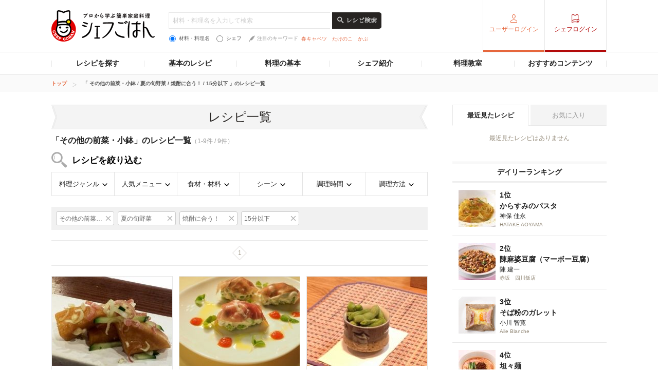

--- FILE ---
content_type: text/html; charset=utf-8
request_url: https://www.google.com/recaptcha/api2/aframe
body_size: 270
content:
<!DOCTYPE HTML><html><head><meta http-equiv="content-type" content="text/html; charset=UTF-8"></head><body><script nonce="NGwpAD35KgxOCZ9FECbFHw">/** Anti-fraud and anti-abuse applications only. See google.com/recaptcha */ try{var clients={'sodar':'https://pagead2.googlesyndication.com/pagead/sodar?'};window.addEventListener("message",function(a){try{if(a.source===window.parent){var b=JSON.parse(a.data);var c=clients[b['id']];if(c){var d=document.createElement('img');d.src=c+b['params']+'&rc='+(localStorage.getItem("rc::a")?sessionStorage.getItem("rc::b"):"");window.document.body.appendChild(d);sessionStorage.setItem("rc::e",parseInt(sessionStorage.getItem("rc::e")||0)+1);localStorage.setItem("rc::h",'1768693900757');}}}catch(b){}});window.parent.postMessage("_grecaptcha_ready", "*");}catch(b){}</script></body></html>

--- FILE ---
content_type: text/css
request_url: https://x.gnst.jp/sm/sm.css
body_size: 512
content:
@charset "utf-8";

.clfix:after {
    clear: both;
    content: ".";
    display: block;
    height: 0;
    visibility: hidden;
}
 
*:first-child+html .clfix {
    display: inline-block;
    min-height: 1%;
}
 
/* Hides from IE6/IE Mac \*/
* html .clfix {
    height: 1%;
}
 
.clfix {
    display: block;
}
/* End hide from IE6/IE Mac */

#socialmedia,
#socialmedia * {
	line-height: 1;
	margin: 0;
	padding: 0;
}

#socialmedia li {
	float: left;
	list-style: none;
	margin-right: 5px;
}

#sm-tw,
#sm-mx {
	background: url("sm.png") no-repeat;
	display: block;
	height: 20px;
	text-indent: -9999px;
	overflow: hidden;
	width: 75px;
}

#sm-mx {
	background-position: -80px 0;
}

#sm-fb {
	border: none;
	height: 21px;
	margin-right: 0;
	overflow: hidden;
}

#sm-fb,
#sm-fb_a {
	width: 115px;
}

#sm-fb_a,
#sb-gp_a {
	background-image: url("sm_debug.png");
	background-repeat: no-repeat;
	display: block;
	height: 20px;
	text-indent: -9999px;
}

#sm-fb_a {
	width: 115px;
}

#sb-gp {
	width: 83px;
}

#socialmedia #sb-gp {
	display: none\9;
}

* html #socialmedia #sb-gp {
	display: none;
}

*:first-child+html #socialmedia #sb-gp {
	display: none;
}

:root #socialmedia #sb-gp {
	display: block\0;
}

#sb-gp_a {
	background-position: 0 -50px;
	width: 59px;
}


--- FILE ---
content_type: application/javascript; charset=utf-8
request_url: https://fundingchoicesmessages.google.com/f/AGSKWxXuakbe1BpL0vYX_VZGrIwvuECgJiIAFojWnYM9ThJJFf-QbS-1V_CvBzglfUuNR6vwivw4FDYwMXzi3Mex6eQOkDCnQToPwM49LD0Fo-S7raGtyxhH5qLf6H_gfaJReqgIrhV9Aw==?fccs=W251bGwsbnVsbCxudWxsLG51bGwsbnVsbCxudWxsLFsxNzY4NjkzOTAwLDI2MDAwMDAwMF0sbnVsbCxudWxsLG51bGwsW251bGwsWzcsMTksNiwxNV0sbnVsbCxudWxsLG51bGwsbnVsbCxudWxsLG51bGwsbnVsbCxudWxsLG51bGwsM10sImh0dHBzOi8vY2hlZmdvaGFuLmduYXZpLmNvLmpwL3NlYXJjaC9tMDA5MTAxL2YwMDAxMDAxMC90MDEvczAxMDAyNi8iLG51bGwsW1s4LCJNOWxrelVhWkRzZyJdLFs5LCJlbi1VUyJdLFsxNiwiWzEsMSwxXSJdLFsxOSwiMiJdLFsxNywiWzBdIl0sWzI0LCIiXSxbMjksImZhbHNlIl0sWzI4LCJbbnVsbCxbbnVsbCwxLFsxNzY4NjkzOTAwLDIxMzg5MDAwMF0sMF1dIl1dXQ
body_size: 169
content:
if (typeof __googlefc.fcKernelManager.run === 'function') {"use strict";this.default_ContributorServingResponseClientJs=this.default_ContributorServingResponseClientJs||{};(function(_){var window=this;
try{
var np=function(a){this.A=_.t(a)};_.u(np,_.J);var op=function(a){this.A=_.t(a)};_.u(op,_.J);op.prototype.getWhitelistStatus=function(){return _.F(this,2)};var pp=function(a){this.A=_.t(a)};_.u(pp,_.J);var qp=_.Zc(pp),rp=function(a,b,c){this.B=a;this.j=_.A(b,np,1);this.l=_.A(b,_.Nk,3);this.F=_.A(b,op,4);a=this.B.location.hostname;this.D=_.Dg(this.j,2)&&_.O(this.j,2)!==""?_.O(this.j,2):a;a=new _.Og(_.Ok(this.l));this.C=new _.bh(_.q.document,this.D,a);this.console=null;this.o=new _.jp(this.B,c,a)};
rp.prototype.run=function(){if(_.O(this.j,3)){var a=this.C,b=_.O(this.j,3),c=_.dh(a),d=new _.Ug;b=_.fg(d,1,b);c=_.C(c,1,b);_.hh(a,c)}else _.eh(this.C,"FCNEC");_.lp(this.o,_.A(this.l,_.Ae,1),this.l.getDefaultConsentRevocationText(),this.l.getDefaultConsentRevocationCloseText(),this.l.getDefaultConsentRevocationAttestationText(),this.D);_.mp(this.o,_.F(this.F,1),this.F.getWhitelistStatus());var e;a=(e=this.B.googlefc)==null?void 0:e.__executeManualDeployment;a!==void 0&&typeof a==="function"&&_.Qo(this.o.G,
"manualDeploymentApi")};var sp=function(){};sp.prototype.run=function(a,b,c){var d;return _.v(function(e){d=qp(b);(new rp(a,d,c)).run();return e.return({})})};_.Rk(7,new sp);
}catch(e){_._DumpException(e)}
}).call(this,this.default_ContributorServingResponseClientJs);
// Google Inc.

//# sourceURL=/_/mss/boq-content-ads-contributor/_/js/k=boq-content-ads-contributor.ContributorServingResponseClientJs.en_US.M9lkzUaZDsg.es5.O/d=1/exm=ad_blocking_detection_executable,frequency_controls_updater_executable,kernel_loader,loader_js_executable,monetization_cookie_state_migration_initialization_executable/ed=1/rs=AJlcJMzanTQvnnVdXXtZinnKRQ21NfsPog/m=cookie_refresh_executable
__googlefc.fcKernelManager.run('\x5b\x5b\x5b7,\x22\x5b\x5bnull,\\\x22gnavi.co.jp\\\x22,\\\x22AKsRol8NfH87eAb4GqaaeBSatAh4akxnmRXJgAxikH1k5j9VKbD_Z7Jza6ep0vsbH6Xh_ETkwKLRLAd6hXXwIzE9NbMXEtfIaAtLkVqppBx_yipFlZogPZaTJsxm1G_o9WVHUbcmDeatMBOBcGFEZnZRmwzBmbowPQ\\\\u003d\\\\u003d\\\x22\x5d,null,\x5b\x5bnull,null,null,\\\x22https:\/\/fundingchoicesmessages.google.com\/f\/AGSKWxWBz0eRg2XOGy88wGdYQ72j3d35qfk11pKMyvMIHr1-LQSFmQZmIi_dkWl0NLL5aJO02XLebeCi908EJSMeDHgStjIeTBfSNl0We1U4XG3wH-BRu9zpBlzURJWsQbFo3nylz4lLEg\\\\u003d\\\\u003d\\\x22\x5d,null,null,\x5bnull,null,null,\\\x22https:\/\/fundingchoicesmessages.google.com\/el\/AGSKWxXtEUlCKf72ghXrTmN9QwVesCG24yJ5Z9FBSj3ggcVZyWCTMCo2kLiPXOWFSvSyS5KYd7p_eTM1k2qRy8zXIqFcFvKSu6Joe0pZWFq_1Cihj4GU3U3OwRg8Cmq6ZWFfV6K4JUyXbg\\\\u003d\\\\u003d\\\x22\x5d,null,\x5bnull,\x5b7,19,6,15\x5d,null,null,null,null,null,null,null,null,null,3\x5d\x5d,\x5b2,1\x5d\x5d\x22\x5d\x5d,\x5bnull,null,null,\x22https:\/\/fundingchoicesmessages.google.com\/f\/AGSKWxXEbrXN9ltO1Nk4-CYIyt20SFcR3mrsz3KhIDqWLwVXRXgHa_0IuUDrHt-jKhOfHdyJIjEC4CjxCKP_Go-oB7D4W_M_mu-Ou4YAtMCI4WKTmMLHD40u6j8NxDJ5K_LiOVAr8FygfA\\u003d\\u003d\x22\x5d\x5d');}

--- FILE ---
content_type: application/javascript; charset=utf-8
request_url: https://fundingchoicesmessages.google.com/f/AGSKWxVCxiVBkoi7EHw07HLDP3xg3X4XBdEiYom5mm9noiMXFAyVIe5Qi2YKRDg_03hUOqxRkzUx-Xh-6d1SNJP3hqaZUOQoCKVSEZabRkbxYAQKKNZgMVVe8PVA7cYOar1lZCWFFFMvt_R_7bHT629itGfyzEuD12R59Qb_nD4j_pRiWjMEiB4CSwOElc8B/_/c_ad.aspx?/revboostprocdnadsprod./adplugin./adsandbox./ad/show.
body_size: -1290
content:
window['e8e3e29f-f8bc-4e6b-8baf-4bf28fe840e3'] = true;